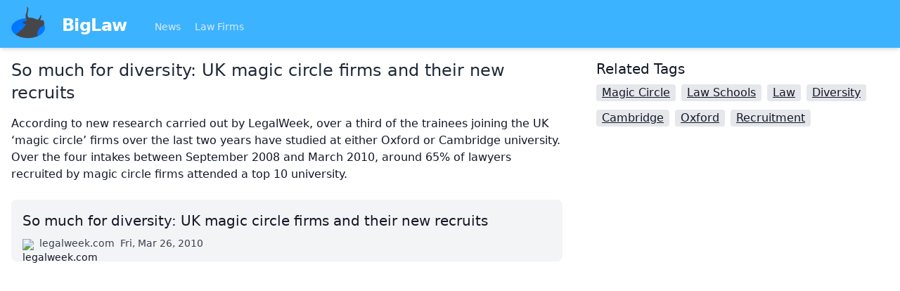

--- FILE ---
content_type: text/html
request_url: https://biglaw.org/news/3058/so-much-for-diversity:-uk-magic-circle-firms-and-their-new-recruits
body_size: 2385
content:
<!DOCTYPE html> <html lang=en> <head> <meta charset=utf-8> <meta content="width=device-width,initial-scale=1" name=viewport> <meta content=#3cb3ff name=theme-color> <base href="/"> <link href=styles.css?1 rel=stylesheet> <link href=manifest.webmanifest rel=manifest crossorigin=use-credentials> <link href=favicon.png rel=icon type=image/png> <link rel="stylesheet" href="client/client-d64c2544.css"> <title>So much for diversity: UK magic circle firms and their new recruits | BigLaw</title><script async src="https://www.googletagmanager.com/gtag/js?id=UA-59494-8" data-svelte="svelte-xnrm9z"></script> </head> <body class=text-gray-900> <div id=sapper>




<div class="fixed top-0 z-20 w-full shadow-md bg-brand-200 lg:relative"><nav class="container flex flex-wrap items-center justify-between px-4 pt-2 pb-1 mx-auto"><a href="." class="flex items-center flex-shrink-0 mr-10"><img src="biglaw.svg" alt="BigLaw" class="w-12 h-12 mb-2 mr-6">
      <span class="text-2xl font-semibold tracking-tight text-white">BigLaw
      </span></a>
    <div class="flex items-center flex-grow"><div class="flex-grow mt-1 text-sm"><a href="." rel="prefetch" class="inline-block mr-4 text-blue-100 hover:text-white svelte-1kbxgvo">News
        </a>
        <a href="lawfirms" rel="prefetch" class="inline-block mr-4 text-blue-100 hover:text-white svelte-1kbxgvo">Law Firms
        </a></div></div></nav></div>



<div class="relative z-10 min-h-screen pt-16 text-lg bg-white shadow lg:text-base lg:pt-0"><main class="container p-4 mx-auto"><div class="md:flex"><div class="md:w-2/3 md:pr-12">

<h1 class="mb-4 text-2xl font-medium text-gray-800">So much for diversity: UK magic circle firms and their new recruits</h1>

  <p class="mb-6"><!-- HTML_TAG_START -->According to new research carried out by LegalWeek, over a third of the trainees joining the UK ‘magic circle’ firms over the last two years have studied at either Oxford or Cambridge university.

Over the four intakes between September 2008 and March 2010, around 65% of lawyers recruited by magic circle firms attended a top 10 university.<!-- HTML_TAG_END --></p>

  <a href="http://www.legalweek.com/legal-week/news/1598099/oxbridge-graduates-magic-circle-trainees" class="flex flex-col justify-between p-4 transition bg-gray-100 rounded-lg group hover:bg-gray-50" style="page-break-inside: avoid"><span class="block text-xl group-hover:underline">So much for diversity: UK magic circle firms and their new recruits</span>
  <span class="flex mt-2 space-x-2 text-sm"><span class="flex-none block w-4 h-4 mt-1"><img src="https://s2.googleusercontent.com/s2/favicons?domain=legalweek.com" alt="legalweek.com" class="w-4 h-4"></span>
    <span class="ml-1 text-gray-700">legalweek.com</span>
    <span class="text-gray-700">Fri, Mar 26, 2010</span></span></a></div>

<div class="md:w-1/3">

  <h2 class="mb-2 text-xl">Related Tags</h2>
    <a href="/news/tags/Magic%20Circle" class="inline-block px-2 mb-3 mr-2 underline bg-gray-200 rounded hover:no-underline">Magic Circle
      </a><a href="/news/tags/Law%20Schools" class="inline-block px-2 mb-3 mr-2 underline bg-gray-200 rounded hover:no-underline">Law Schools
      </a><a href="/news/tags/Law" class="inline-block px-2 mb-3 mr-2 underline bg-gray-200 rounded hover:no-underline">Law
      </a><a href="/news/tags/Diversity" class="inline-block px-2 mb-3 mr-2 underline bg-gray-200 rounded hover:no-underline">Diversity
      </a><a href="/news/tags/Cambridge" class="inline-block px-2 mb-3 mr-2 underline bg-gray-200 rounded hover:no-underline">Cambridge
      </a><a href="/news/tags/Oxford" class="inline-block px-2 mb-3 mr-2 underline bg-gray-200 rounded hover:no-underline">Oxford
      </a><a href="/news/tags/Recruitment" class="inline-block px-2 mb-3 mr-2 underline bg-gray-200 rounded hover:no-underline">Recruitment
      </a></div></div></main></div>

<div class="sticky bottom-0 bg-gray-300"><div class="container flex justify-between p-4 mx-auto text-sm"><div class="flex flex-wrap"><a href="/impressum" class="w-full py-2 mr-4 underline lg:w-auto hover:no-underline">Impressum (German)
      </a>
      <a href="https://www.facebook.com/pages/biglaworg/166076393406105" rel="noopener" target="_blank" class="w-full py-2 mr-4 underline lg:w-auto hover:no-underline">BigLaw on Facebook
      </a>
      <a href="https://www.twitter.com/biglawnews" rel="noopener" target="_blank" class="w-full py-2 mr-4 underline lg:w-auto hover:no-underline">Follow us on Twitter
      </a>
      <a href="https://mim-guide.com/" rel="noopener" target="_blank" class="w-full py-2 mr-4 underline lg:w-auto hover:no-underline">Masters in Management (MiM) Programs Worldwide
      </a></div>
    <div><button class="py-2 mr-4 underline hover:no-underline">top
      </button></div></div></div></div> <script>__SAPPER__={baseUrl:"",preloaded:[void 0,null,(function(a){return {article:{"@context":"\u002Fcontexts\u002FArticle","@id":"\u002Farticles\u002F3058","@type":"Article",id:3058,title:"So much for diversity: UK magic circle firms and their new recruits",publishedAt:"2010-03-26T13:26:23+01:00",url:"http:\u002F\u002Fwww.legalweek.com\u002Flegal-week\u002Fnews\u002F1598099\u002Foxbridge-graduates-magic-circle-trainees",summary:"According to new research carried out by LegalWeek, over a third of the trainees joining the UK ‘magic circle’ firms over the last two years have studied at either Oxford or Cambridge university.\r\n\r\nOver the four intakes between September 2008 and March 2010, around 65% of lawyers recruited by magic circle firms attended a top 10 university.",tags:[{"@id":"\u002Ftags\u002F17665","@type":a,name:"Magic Circle"},{"@id":"\u002Ftags\u002F17666","@type":a,name:"Law Schools"},{"@id":"\u002Ftags\u002F17667","@type":a,name:"Law"},{"@id":"\u002Ftags\u002F17668","@type":a,name:"Diversity"},{"@id":"\u002Ftags\u002F17669","@type":a,name:"Cambridge"},{"@id":"\u002Ftags\u002F17670","@type":a,name:"Oxford"},{"@id":"\u002Ftags\u002F17671","@type":a,name:"Recruitment"}],lawfirms:[]}}}("Tag"))]};(function(){try{eval("async function x(){}");var main="/client/client.69d4440e.js"}catch(e){main="/client/legacy/client.98422569.js"};var s=document.createElement("script");try{new Function("if(0)import('')")();s.src=main;s.type="module";s.crossOrigin="use-credentials";}catch(e){s.src="/client/shimport@2.0.4.js";s.setAttribute("data-main",main);}document.head.appendChild(s);}());</script> <script defer src="https://static.cloudflareinsights.com/beacon.min.js/vcd15cbe7772f49c399c6a5babf22c1241717689176015" integrity="sha512-ZpsOmlRQV6y907TI0dKBHq9Md29nnaEIPlkf84rnaERnq6zvWvPUqr2ft8M1aS28oN72PdrCzSjY4U6VaAw1EQ==" data-cf-beacon='{"version":"2024.11.0","token":"ba7bc0b85e6b409c8c9fadddfc89a1d3","r":1,"server_timing":{"name":{"cfCacheStatus":true,"cfEdge":true,"cfExtPri":true,"cfL4":true,"cfOrigin":true,"cfSpeedBrain":true},"location_startswith":null}}' crossorigin="anonymous"></script>
